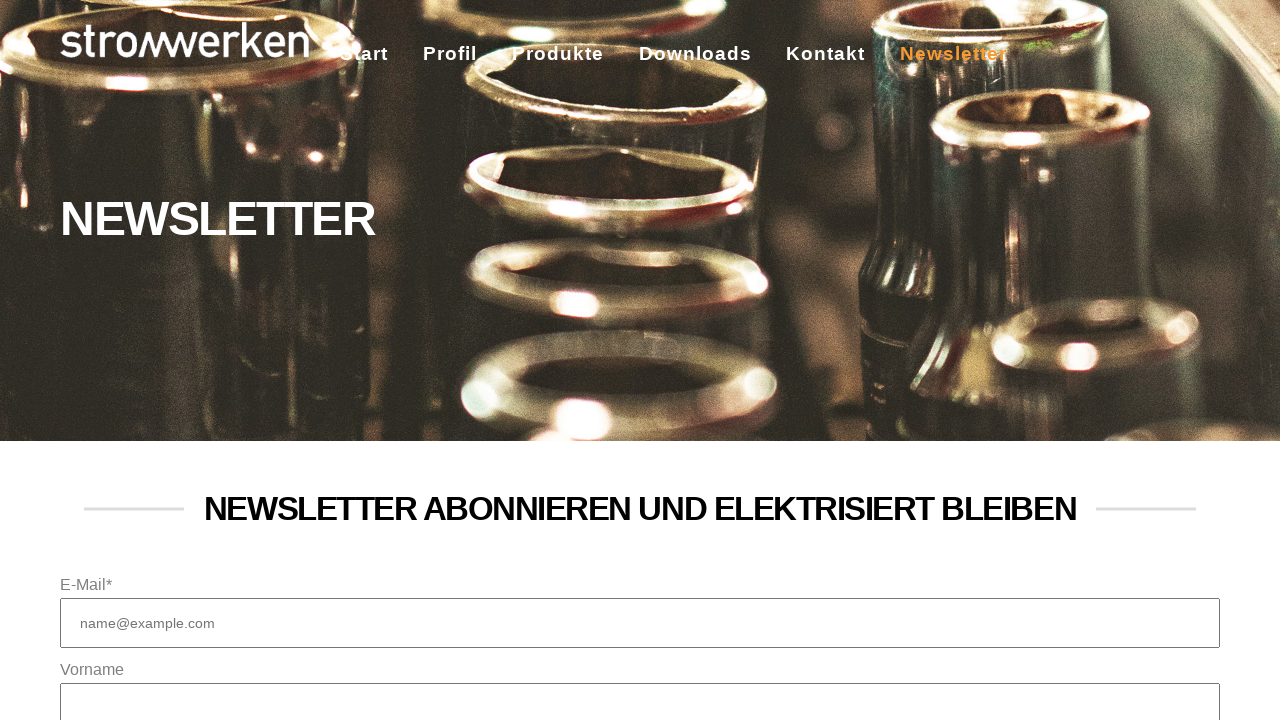

--- FILE ---
content_type: text/html; charset=utf-8
request_url: https://www.google.com/recaptcha/api2/anchor?ar=1&k=6Lfhcd0SAAAAAOBEHmAVEHJeRnrH8T7wPvvNzEPD&co=aHR0cHM6Ly9zdHJvbXdlcmtlbi5kZTo0NDM.&hl=en&v=PoyoqOPhxBO7pBk68S4YbpHZ&theme=light&size=normal&anchor-ms=20000&execute-ms=30000&cb=9ylkbv3v922u
body_size: 49070
content:
<!DOCTYPE HTML><html dir="ltr" lang="en"><head><meta http-equiv="Content-Type" content="text/html; charset=UTF-8">
<meta http-equiv="X-UA-Compatible" content="IE=edge">
<title>reCAPTCHA</title>
<style type="text/css">
/* cyrillic-ext */
@font-face {
  font-family: 'Roboto';
  font-style: normal;
  font-weight: 400;
  font-stretch: 100%;
  src: url(//fonts.gstatic.com/s/roboto/v48/KFO7CnqEu92Fr1ME7kSn66aGLdTylUAMa3GUBHMdazTgWw.woff2) format('woff2');
  unicode-range: U+0460-052F, U+1C80-1C8A, U+20B4, U+2DE0-2DFF, U+A640-A69F, U+FE2E-FE2F;
}
/* cyrillic */
@font-face {
  font-family: 'Roboto';
  font-style: normal;
  font-weight: 400;
  font-stretch: 100%;
  src: url(//fonts.gstatic.com/s/roboto/v48/KFO7CnqEu92Fr1ME7kSn66aGLdTylUAMa3iUBHMdazTgWw.woff2) format('woff2');
  unicode-range: U+0301, U+0400-045F, U+0490-0491, U+04B0-04B1, U+2116;
}
/* greek-ext */
@font-face {
  font-family: 'Roboto';
  font-style: normal;
  font-weight: 400;
  font-stretch: 100%;
  src: url(//fonts.gstatic.com/s/roboto/v48/KFO7CnqEu92Fr1ME7kSn66aGLdTylUAMa3CUBHMdazTgWw.woff2) format('woff2');
  unicode-range: U+1F00-1FFF;
}
/* greek */
@font-face {
  font-family: 'Roboto';
  font-style: normal;
  font-weight: 400;
  font-stretch: 100%;
  src: url(//fonts.gstatic.com/s/roboto/v48/KFO7CnqEu92Fr1ME7kSn66aGLdTylUAMa3-UBHMdazTgWw.woff2) format('woff2');
  unicode-range: U+0370-0377, U+037A-037F, U+0384-038A, U+038C, U+038E-03A1, U+03A3-03FF;
}
/* math */
@font-face {
  font-family: 'Roboto';
  font-style: normal;
  font-weight: 400;
  font-stretch: 100%;
  src: url(//fonts.gstatic.com/s/roboto/v48/KFO7CnqEu92Fr1ME7kSn66aGLdTylUAMawCUBHMdazTgWw.woff2) format('woff2');
  unicode-range: U+0302-0303, U+0305, U+0307-0308, U+0310, U+0312, U+0315, U+031A, U+0326-0327, U+032C, U+032F-0330, U+0332-0333, U+0338, U+033A, U+0346, U+034D, U+0391-03A1, U+03A3-03A9, U+03B1-03C9, U+03D1, U+03D5-03D6, U+03F0-03F1, U+03F4-03F5, U+2016-2017, U+2034-2038, U+203C, U+2040, U+2043, U+2047, U+2050, U+2057, U+205F, U+2070-2071, U+2074-208E, U+2090-209C, U+20D0-20DC, U+20E1, U+20E5-20EF, U+2100-2112, U+2114-2115, U+2117-2121, U+2123-214F, U+2190, U+2192, U+2194-21AE, U+21B0-21E5, U+21F1-21F2, U+21F4-2211, U+2213-2214, U+2216-22FF, U+2308-230B, U+2310, U+2319, U+231C-2321, U+2336-237A, U+237C, U+2395, U+239B-23B7, U+23D0, U+23DC-23E1, U+2474-2475, U+25AF, U+25B3, U+25B7, U+25BD, U+25C1, U+25CA, U+25CC, U+25FB, U+266D-266F, U+27C0-27FF, U+2900-2AFF, U+2B0E-2B11, U+2B30-2B4C, U+2BFE, U+3030, U+FF5B, U+FF5D, U+1D400-1D7FF, U+1EE00-1EEFF;
}
/* symbols */
@font-face {
  font-family: 'Roboto';
  font-style: normal;
  font-weight: 400;
  font-stretch: 100%;
  src: url(//fonts.gstatic.com/s/roboto/v48/KFO7CnqEu92Fr1ME7kSn66aGLdTylUAMaxKUBHMdazTgWw.woff2) format('woff2');
  unicode-range: U+0001-000C, U+000E-001F, U+007F-009F, U+20DD-20E0, U+20E2-20E4, U+2150-218F, U+2190, U+2192, U+2194-2199, U+21AF, U+21E6-21F0, U+21F3, U+2218-2219, U+2299, U+22C4-22C6, U+2300-243F, U+2440-244A, U+2460-24FF, U+25A0-27BF, U+2800-28FF, U+2921-2922, U+2981, U+29BF, U+29EB, U+2B00-2BFF, U+4DC0-4DFF, U+FFF9-FFFB, U+10140-1018E, U+10190-1019C, U+101A0, U+101D0-101FD, U+102E0-102FB, U+10E60-10E7E, U+1D2C0-1D2D3, U+1D2E0-1D37F, U+1F000-1F0FF, U+1F100-1F1AD, U+1F1E6-1F1FF, U+1F30D-1F30F, U+1F315, U+1F31C, U+1F31E, U+1F320-1F32C, U+1F336, U+1F378, U+1F37D, U+1F382, U+1F393-1F39F, U+1F3A7-1F3A8, U+1F3AC-1F3AF, U+1F3C2, U+1F3C4-1F3C6, U+1F3CA-1F3CE, U+1F3D4-1F3E0, U+1F3ED, U+1F3F1-1F3F3, U+1F3F5-1F3F7, U+1F408, U+1F415, U+1F41F, U+1F426, U+1F43F, U+1F441-1F442, U+1F444, U+1F446-1F449, U+1F44C-1F44E, U+1F453, U+1F46A, U+1F47D, U+1F4A3, U+1F4B0, U+1F4B3, U+1F4B9, U+1F4BB, U+1F4BF, U+1F4C8-1F4CB, U+1F4D6, U+1F4DA, U+1F4DF, U+1F4E3-1F4E6, U+1F4EA-1F4ED, U+1F4F7, U+1F4F9-1F4FB, U+1F4FD-1F4FE, U+1F503, U+1F507-1F50B, U+1F50D, U+1F512-1F513, U+1F53E-1F54A, U+1F54F-1F5FA, U+1F610, U+1F650-1F67F, U+1F687, U+1F68D, U+1F691, U+1F694, U+1F698, U+1F6AD, U+1F6B2, U+1F6B9-1F6BA, U+1F6BC, U+1F6C6-1F6CF, U+1F6D3-1F6D7, U+1F6E0-1F6EA, U+1F6F0-1F6F3, U+1F6F7-1F6FC, U+1F700-1F7FF, U+1F800-1F80B, U+1F810-1F847, U+1F850-1F859, U+1F860-1F887, U+1F890-1F8AD, U+1F8B0-1F8BB, U+1F8C0-1F8C1, U+1F900-1F90B, U+1F93B, U+1F946, U+1F984, U+1F996, U+1F9E9, U+1FA00-1FA6F, U+1FA70-1FA7C, U+1FA80-1FA89, U+1FA8F-1FAC6, U+1FACE-1FADC, U+1FADF-1FAE9, U+1FAF0-1FAF8, U+1FB00-1FBFF;
}
/* vietnamese */
@font-face {
  font-family: 'Roboto';
  font-style: normal;
  font-weight: 400;
  font-stretch: 100%;
  src: url(//fonts.gstatic.com/s/roboto/v48/KFO7CnqEu92Fr1ME7kSn66aGLdTylUAMa3OUBHMdazTgWw.woff2) format('woff2');
  unicode-range: U+0102-0103, U+0110-0111, U+0128-0129, U+0168-0169, U+01A0-01A1, U+01AF-01B0, U+0300-0301, U+0303-0304, U+0308-0309, U+0323, U+0329, U+1EA0-1EF9, U+20AB;
}
/* latin-ext */
@font-face {
  font-family: 'Roboto';
  font-style: normal;
  font-weight: 400;
  font-stretch: 100%;
  src: url(//fonts.gstatic.com/s/roboto/v48/KFO7CnqEu92Fr1ME7kSn66aGLdTylUAMa3KUBHMdazTgWw.woff2) format('woff2');
  unicode-range: U+0100-02BA, U+02BD-02C5, U+02C7-02CC, U+02CE-02D7, U+02DD-02FF, U+0304, U+0308, U+0329, U+1D00-1DBF, U+1E00-1E9F, U+1EF2-1EFF, U+2020, U+20A0-20AB, U+20AD-20C0, U+2113, U+2C60-2C7F, U+A720-A7FF;
}
/* latin */
@font-face {
  font-family: 'Roboto';
  font-style: normal;
  font-weight: 400;
  font-stretch: 100%;
  src: url(//fonts.gstatic.com/s/roboto/v48/KFO7CnqEu92Fr1ME7kSn66aGLdTylUAMa3yUBHMdazQ.woff2) format('woff2');
  unicode-range: U+0000-00FF, U+0131, U+0152-0153, U+02BB-02BC, U+02C6, U+02DA, U+02DC, U+0304, U+0308, U+0329, U+2000-206F, U+20AC, U+2122, U+2191, U+2193, U+2212, U+2215, U+FEFF, U+FFFD;
}
/* cyrillic-ext */
@font-face {
  font-family: 'Roboto';
  font-style: normal;
  font-weight: 500;
  font-stretch: 100%;
  src: url(//fonts.gstatic.com/s/roboto/v48/KFO7CnqEu92Fr1ME7kSn66aGLdTylUAMa3GUBHMdazTgWw.woff2) format('woff2');
  unicode-range: U+0460-052F, U+1C80-1C8A, U+20B4, U+2DE0-2DFF, U+A640-A69F, U+FE2E-FE2F;
}
/* cyrillic */
@font-face {
  font-family: 'Roboto';
  font-style: normal;
  font-weight: 500;
  font-stretch: 100%;
  src: url(//fonts.gstatic.com/s/roboto/v48/KFO7CnqEu92Fr1ME7kSn66aGLdTylUAMa3iUBHMdazTgWw.woff2) format('woff2');
  unicode-range: U+0301, U+0400-045F, U+0490-0491, U+04B0-04B1, U+2116;
}
/* greek-ext */
@font-face {
  font-family: 'Roboto';
  font-style: normal;
  font-weight: 500;
  font-stretch: 100%;
  src: url(//fonts.gstatic.com/s/roboto/v48/KFO7CnqEu92Fr1ME7kSn66aGLdTylUAMa3CUBHMdazTgWw.woff2) format('woff2');
  unicode-range: U+1F00-1FFF;
}
/* greek */
@font-face {
  font-family: 'Roboto';
  font-style: normal;
  font-weight: 500;
  font-stretch: 100%;
  src: url(//fonts.gstatic.com/s/roboto/v48/KFO7CnqEu92Fr1ME7kSn66aGLdTylUAMa3-UBHMdazTgWw.woff2) format('woff2');
  unicode-range: U+0370-0377, U+037A-037F, U+0384-038A, U+038C, U+038E-03A1, U+03A3-03FF;
}
/* math */
@font-face {
  font-family: 'Roboto';
  font-style: normal;
  font-weight: 500;
  font-stretch: 100%;
  src: url(//fonts.gstatic.com/s/roboto/v48/KFO7CnqEu92Fr1ME7kSn66aGLdTylUAMawCUBHMdazTgWw.woff2) format('woff2');
  unicode-range: U+0302-0303, U+0305, U+0307-0308, U+0310, U+0312, U+0315, U+031A, U+0326-0327, U+032C, U+032F-0330, U+0332-0333, U+0338, U+033A, U+0346, U+034D, U+0391-03A1, U+03A3-03A9, U+03B1-03C9, U+03D1, U+03D5-03D6, U+03F0-03F1, U+03F4-03F5, U+2016-2017, U+2034-2038, U+203C, U+2040, U+2043, U+2047, U+2050, U+2057, U+205F, U+2070-2071, U+2074-208E, U+2090-209C, U+20D0-20DC, U+20E1, U+20E5-20EF, U+2100-2112, U+2114-2115, U+2117-2121, U+2123-214F, U+2190, U+2192, U+2194-21AE, U+21B0-21E5, U+21F1-21F2, U+21F4-2211, U+2213-2214, U+2216-22FF, U+2308-230B, U+2310, U+2319, U+231C-2321, U+2336-237A, U+237C, U+2395, U+239B-23B7, U+23D0, U+23DC-23E1, U+2474-2475, U+25AF, U+25B3, U+25B7, U+25BD, U+25C1, U+25CA, U+25CC, U+25FB, U+266D-266F, U+27C0-27FF, U+2900-2AFF, U+2B0E-2B11, U+2B30-2B4C, U+2BFE, U+3030, U+FF5B, U+FF5D, U+1D400-1D7FF, U+1EE00-1EEFF;
}
/* symbols */
@font-face {
  font-family: 'Roboto';
  font-style: normal;
  font-weight: 500;
  font-stretch: 100%;
  src: url(//fonts.gstatic.com/s/roboto/v48/KFO7CnqEu92Fr1ME7kSn66aGLdTylUAMaxKUBHMdazTgWw.woff2) format('woff2');
  unicode-range: U+0001-000C, U+000E-001F, U+007F-009F, U+20DD-20E0, U+20E2-20E4, U+2150-218F, U+2190, U+2192, U+2194-2199, U+21AF, U+21E6-21F0, U+21F3, U+2218-2219, U+2299, U+22C4-22C6, U+2300-243F, U+2440-244A, U+2460-24FF, U+25A0-27BF, U+2800-28FF, U+2921-2922, U+2981, U+29BF, U+29EB, U+2B00-2BFF, U+4DC0-4DFF, U+FFF9-FFFB, U+10140-1018E, U+10190-1019C, U+101A0, U+101D0-101FD, U+102E0-102FB, U+10E60-10E7E, U+1D2C0-1D2D3, U+1D2E0-1D37F, U+1F000-1F0FF, U+1F100-1F1AD, U+1F1E6-1F1FF, U+1F30D-1F30F, U+1F315, U+1F31C, U+1F31E, U+1F320-1F32C, U+1F336, U+1F378, U+1F37D, U+1F382, U+1F393-1F39F, U+1F3A7-1F3A8, U+1F3AC-1F3AF, U+1F3C2, U+1F3C4-1F3C6, U+1F3CA-1F3CE, U+1F3D4-1F3E0, U+1F3ED, U+1F3F1-1F3F3, U+1F3F5-1F3F7, U+1F408, U+1F415, U+1F41F, U+1F426, U+1F43F, U+1F441-1F442, U+1F444, U+1F446-1F449, U+1F44C-1F44E, U+1F453, U+1F46A, U+1F47D, U+1F4A3, U+1F4B0, U+1F4B3, U+1F4B9, U+1F4BB, U+1F4BF, U+1F4C8-1F4CB, U+1F4D6, U+1F4DA, U+1F4DF, U+1F4E3-1F4E6, U+1F4EA-1F4ED, U+1F4F7, U+1F4F9-1F4FB, U+1F4FD-1F4FE, U+1F503, U+1F507-1F50B, U+1F50D, U+1F512-1F513, U+1F53E-1F54A, U+1F54F-1F5FA, U+1F610, U+1F650-1F67F, U+1F687, U+1F68D, U+1F691, U+1F694, U+1F698, U+1F6AD, U+1F6B2, U+1F6B9-1F6BA, U+1F6BC, U+1F6C6-1F6CF, U+1F6D3-1F6D7, U+1F6E0-1F6EA, U+1F6F0-1F6F3, U+1F6F7-1F6FC, U+1F700-1F7FF, U+1F800-1F80B, U+1F810-1F847, U+1F850-1F859, U+1F860-1F887, U+1F890-1F8AD, U+1F8B0-1F8BB, U+1F8C0-1F8C1, U+1F900-1F90B, U+1F93B, U+1F946, U+1F984, U+1F996, U+1F9E9, U+1FA00-1FA6F, U+1FA70-1FA7C, U+1FA80-1FA89, U+1FA8F-1FAC6, U+1FACE-1FADC, U+1FADF-1FAE9, U+1FAF0-1FAF8, U+1FB00-1FBFF;
}
/* vietnamese */
@font-face {
  font-family: 'Roboto';
  font-style: normal;
  font-weight: 500;
  font-stretch: 100%;
  src: url(//fonts.gstatic.com/s/roboto/v48/KFO7CnqEu92Fr1ME7kSn66aGLdTylUAMa3OUBHMdazTgWw.woff2) format('woff2');
  unicode-range: U+0102-0103, U+0110-0111, U+0128-0129, U+0168-0169, U+01A0-01A1, U+01AF-01B0, U+0300-0301, U+0303-0304, U+0308-0309, U+0323, U+0329, U+1EA0-1EF9, U+20AB;
}
/* latin-ext */
@font-face {
  font-family: 'Roboto';
  font-style: normal;
  font-weight: 500;
  font-stretch: 100%;
  src: url(//fonts.gstatic.com/s/roboto/v48/KFO7CnqEu92Fr1ME7kSn66aGLdTylUAMa3KUBHMdazTgWw.woff2) format('woff2');
  unicode-range: U+0100-02BA, U+02BD-02C5, U+02C7-02CC, U+02CE-02D7, U+02DD-02FF, U+0304, U+0308, U+0329, U+1D00-1DBF, U+1E00-1E9F, U+1EF2-1EFF, U+2020, U+20A0-20AB, U+20AD-20C0, U+2113, U+2C60-2C7F, U+A720-A7FF;
}
/* latin */
@font-face {
  font-family: 'Roboto';
  font-style: normal;
  font-weight: 500;
  font-stretch: 100%;
  src: url(//fonts.gstatic.com/s/roboto/v48/KFO7CnqEu92Fr1ME7kSn66aGLdTylUAMa3yUBHMdazQ.woff2) format('woff2');
  unicode-range: U+0000-00FF, U+0131, U+0152-0153, U+02BB-02BC, U+02C6, U+02DA, U+02DC, U+0304, U+0308, U+0329, U+2000-206F, U+20AC, U+2122, U+2191, U+2193, U+2212, U+2215, U+FEFF, U+FFFD;
}
/* cyrillic-ext */
@font-face {
  font-family: 'Roboto';
  font-style: normal;
  font-weight: 900;
  font-stretch: 100%;
  src: url(//fonts.gstatic.com/s/roboto/v48/KFO7CnqEu92Fr1ME7kSn66aGLdTylUAMa3GUBHMdazTgWw.woff2) format('woff2');
  unicode-range: U+0460-052F, U+1C80-1C8A, U+20B4, U+2DE0-2DFF, U+A640-A69F, U+FE2E-FE2F;
}
/* cyrillic */
@font-face {
  font-family: 'Roboto';
  font-style: normal;
  font-weight: 900;
  font-stretch: 100%;
  src: url(//fonts.gstatic.com/s/roboto/v48/KFO7CnqEu92Fr1ME7kSn66aGLdTylUAMa3iUBHMdazTgWw.woff2) format('woff2');
  unicode-range: U+0301, U+0400-045F, U+0490-0491, U+04B0-04B1, U+2116;
}
/* greek-ext */
@font-face {
  font-family: 'Roboto';
  font-style: normal;
  font-weight: 900;
  font-stretch: 100%;
  src: url(//fonts.gstatic.com/s/roboto/v48/KFO7CnqEu92Fr1ME7kSn66aGLdTylUAMa3CUBHMdazTgWw.woff2) format('woff2');
  unicode-range: U+1F00-1FFF;
}
/* greek */
@font-face {
  font-family: 'Roboto';
  font-style: normal;
  font-weight: 900;
  font-stretch: 100%;
  src: url(//fonts.gstatic.com/s/roboto/v48/KFO7CnqEu92Fr1ME7kSn66aGLdTylUAMa3-UBHMdazTgWw.woff2) format('woff2');
  unicode-range: U+0370-0377, U+037A-037F, U+0384-038A, U+038C, U+038E-03A1, U+03A3-03FF;
}
/* math */
@font-face {
  font-family: 'Roboto';
  font-style: normal;
  font-weight: 900;
  font-stretch: 100%;
  src: url(//fonts.gstatic.com/s/roboto/v48/KFO7CnqEu92Fr1ME7kSn66aGLdTylUAMawCUBHMdazTgWw.woff2) format('woff2');
  unicode-range: U+0302-0303, U+0305, U+0307-0308, U+0310, U+0312, U+0315, U+031A, U+0326-0327, U+032C, U+032F-0330, U+0332-0333, U+0338, U+033A, U+0346, U+034D, U+0391-03A1, U+03A3-03A9, U+03B1-03C9, U+03D1, U+03D5-03D6, U+03F0-03F1, U+03F4-03F5, U+2016-2017, U+2034-2038, U+203C, U+2040, U+2043, U+2047, U+2050, U+2057, U+205F, U+2070-2071, U+2074-208E, U+2090-209C, U+20D0-20DC, U+20E1, U+20E5-20EF, U+2100-2112, U+2114-2115, U+2117-2121, U+2123-214F, U+2190, U+2192, U+2194-21AE, U+21B0-21E5, U+21F1-21F2, U+21F4-2211, U+2213-2214, U+2216-22FF, U+2308-230B, U+2310, U+2319, U+231C-2321, U+2336-237A, U+237C, U+2395, U+239B-23B7, U+23D0, U+23DC-23E1, U+2474-2475, U+25AF, U+25B3, U+25B7, U+25BD, U+25C1, U+25CA, U+25CC, U+25FB, U+266D-266F, U+27C0-27FF, U+2900-2AFF, U+2B0E-2B11, U+2B30-2B4C, U+2BFE, U+3030, U+FF5B, U+FF5D, U+1D400-1D7FF, U+1EE00-1EEFF;
}
/* symbols */
@font-face {
  font-family: 'Roboto';
  font-style: normal;
  font-weight: 900;
  font-stretch: 100%;
  src: url(//fonts.gstatic.com/s/roboto/v48/KFO7CnqEu92Fr1ME7kSn66aGLdTylUAMaxKUBHMdazTgWw.woff2) format('woff2');
  unicode-range: U+0001-000C, U+000E-001F, U+007F-009F, U+20DD-20E0, U+20E2-20E4, U+2150-218F, U+2190, U+2192, U+2194-2199, U+21AF, U+21E6-21F0, U+21F3, U+2218-2219, U+2299, U+22C4-22C6, U+2300-243F, U+2440-244A, U+2460-24FF, U+25A0-27BF, U+2800-28FF, U+2921-2922, U+2981, U+29BF, U+29EB, U+2B00-2BFF, U+4DC0-4DFF, U+FFF9-FFFB, U+10140-1018E, U+10190-1019C, U+101A0, U+101D0-101FD, U+102E0-102FB, U+10E60-10E7E, U+1D2C0-1D2D3, U+1D2E0-1D37F, U+1F000-1F0FF, U+1F100-1F1AD, U+1F1E6-1F1FF, U+1F30D-1F30F, U+1F315, U+1F31C, U+1F31E, U+1F320-1F32C, U+1F336, U+1F378, U+1F37D, U+1F382, U+1F393-1F39F, U+1F3A7-1F3A8, U+1F3AC-1F3AF, U+1F3C2, U+1F3C4-1F3C6, U+1F3CA-1F3CE, U+1F3D4-1F3E0, U+1F3ED, U+1F3F1-1F3F3, U+1F3F5-1F3F7, U+1F408, U+1F415, U+1F41F, U+1F426, U+1F43F, U+1F441-1F442, U+1F444, U+1F446-1F449, U+1F44C-1F44E, U+1F453, U+1F46A, U+1F47D, U+1F4A3, U+1F4B0, U+1F4B3, U+1F4B9, U+1F4BB, U+1F4BF, U+1F4C8-1F4CB, U+1F4D6, U+1F4DA, U+1F4DF, U+1F4E3-1F4E6, U+1F4EA-1F4ED, U+1F4F7, U+1F4F9-1F4FB, U+1F4FD-1F4FE, U+1F503, U+1F507-1F50B, U+1F50D, U+1F512-1F513, U+1F53E-1F54A, U+1F54F-1F5FA, U+1F610, U+1F650-1F67F, U+1F687, U+1F68D, U+1F691, U+1F694, U+1F698, U+1F6AD, U+1F6B2, U+1F6B9-1F6BA, U+1F6BC, U+1F6C6-1F6CF, U+1F6D3-1F6D7, U+1F6E0-1F6EA, U+1F6F0-1F6F3, U+1F6F7-1F6FC, U+1F700-1F7FF, U+1F800-1F80B, U+1F810-1F847, U+1F850-1F859, U+1F860-1F887, U+1F890-1F8AD, U+1F8B0-1F8BB, U+1F8C0-1F8C1, U+1F900-1F90B, U+1F93B, U+1F946, U+1F984, U+1F996, U+1F9E9, U+1FA00-1FA6F, U+1FA70-1FA7C, U+1FA80-1FA89, U+1FA8F-1FAC6, U+1FACE-1FADC, U+1FADF-1FAE9, U+1FAF0-1FAF8, U+1FB00-1FBFF;
}
/* vietnamese */
@font-face {
  font-family: 'Roboto';
  font-style: normal;
  font-weight: 900;
  font-stretch: 100%;
  src: url(//fonts.gstatic.com/s/roboto/v48/KFO7CnqEu92Fr1ME7kSn66aGLdTylUAMa3OUBHMdazTgWw.woff2) format('woff2');
  unicode-range: U+0102-0103, U+0110-0111, U+0128-0129, U+0168-0169, U+01A0-01A1, U+01AF-01B0, U+0300-0301, U+0303-0304, U+0308-0309, U+0323, U+0329, U+1EA0-1EF9, U+20AB;
}
/* latin-ext */
@font-face {
  font-family: 'Roboto';
  font-style: normal;
  font-weight: 900;
  font-stretch: 100%;
  src: url(//fonts.gstatic.com/s/roboto/v48/KFO7CnqEu92Fr1ME7kSn66aGLdTylUAMa3KUBHMdazTgWw.woff2) format('woff2');
  unicode-range: U+0100-02BA, U+02BD-02C5, U+02C7-02CC, U+02CE-02D7, U+02DD-02FF, U+0304, U+0308, U+0329, U+1D00-1DBF, U+1E00-1E9F, U+1EF2-1EFF, U+2020, U+20A0-20AB, U+20AD-20C0, U+2113, U+2C60-2C7F, U+A720-A7FF;
}
/* latin */
@font-face {
  font-family: 'Roboto';
  font-style: normal;
  font-weight: 900;
  font-stretch: 100%;
  src: url(//fonts.gstatic.com/s/roboto/v48/KFO7CnqEu92Fr1ME7kSn66aGLdTylUAMa3yUBHMdazQ.woff2) format('woff2');
  unicode-range: U+0000-00FF, U+0131, U+0152-0153, U+02BB-02BC, U+02C6, U+02DA, U+02DC, U+0304, U+0308, U+0329, U+2000-206F, U+20AC, U+2122, U+2191, U+2193, U+2212, U+2215, U+FEFF, U+FFFD;
}

</style>
<link rel="stylesheet" type="text/css" href="https://www.gstatic.com/recaptcha/releases/PoyoqOPhxBO7pBk68S4YbpHZ/styles__ltr.css">
<script nonce="onxtqsMAjQZFHtYnZMkflw" type="text/javascript">window['__recaptcha_api'] = 'https://www.google.com/recaptcha/api2/';</script>
<script type="text/javascript" src="https://www.gstatic.com/recaptcha/releases/PoyoqOPhxBO7pBk68S4YbpHZ/recaptcha__en.js" nonce="onxtqsMAjQZFHtYnZMkflw">
      
    </script></head>
<body><div id="rc-anchor-alert" class="rc-anchor-alert"></div>
<input type="hidden" id="recaptcha-token" value="[base64]">
<script type="text/javascript" nonce="onxtqsMAjQZFHtYnZMkflw">
      recaptcha.anchor.Main.init("[\x22ainput\x22,[\x22bgdata\x22,\x22\x22,\[base64]/[base64]/MjU1Ong/[base64]/[base64]/[base64]/[base64]/[base64]/[base64]/[base64]/[base64]/[base64]/[base64]/[base64]/[base64]/[base64]/[base64]/[base64]\\u003d\x22,\[base64]\x22,\[base64]/DrGbDkGzDviDCl3c6GWF/[base64]/MMKxBsKtwrQHwpYBasKfw5kAwo3CmEQiZn0EwrHCjmLDp8KkAmbCusKgwrAdwonCpzrDgwAxw7cjGsKbwrIhwo02HX/CjsKhw48DwqbDvBrCrmp8O2XDtsOoEz4ywokuwr9qYQrDgA3DqsKcw4o8w7nDoVIjw6URwoJdNkrCq8KawpAKwocIwoRZw6tRw5xRwqUEYiYrwp/CqQjDp8KdwpbDh1k+E8KPw5TDm8KkFn4IHRTCssKDaiTDhcOrYsOSwqzCuRFbP8KlwrYYAMO4w5d7dcKTB8K8Z3N9wozDtcOmwqXCtGkxwqp5wpXCjTXDkcKqe1VRw7VPw61zKy/[base64]/DpnkXIsOHwrJUWMKjwr7DpMKiwotPEEgQwqDCoMOSUBR6Yh7Ciy0GW8OwR8K0EXVrw4jDli/[base64]/DuQvDpRB/I2oDwqw6wqjClRgrecOXIcO/[base64]/wqTCplTDlsO+w7bCuC3CkMO/WnnDqUPCmjHCmQVEBsK7X8OtbsKyWsKxw4hKZ8KSd2NLwqh4P8KIw7LDmjcpO1lTXHUYw4zDh8Kdw7IUdsOBAz0/WydUWcKYIlNxCDFvGiJpwqYIYcOmw68DwofCu8O/[base64]/DsMKuHQTClDHDkSfCnTXDkCrDtSc0w6fCtMOhTMOiw7EXwoo+woPCiMKMSl5tGT0Ewp7Di8KHw7YNwonCo3rCsx4pIXLCisKCATPDucKOHVnDu8KBWXXDtBzDj8OiLAjCvAHDhcKdwolJcsOVDn1Mw5F2wr/CpcKcw6duBSI2w5LDrsKGAMO9wqrDjsOqw4d0wqszHQpfPi/DjsKjeUjDjMOew4zCpEDCoR/CiMKMPsKnw6FEwrHDrVRfMSAiw6rCqxfDqsKBw5HCp04EwpYxw59MNsOkwpPDvMOBOsKLwpN8w5d3w6AIShJwQRXClHDCglHDpcKnQ8K2PSpXw6lLLcK3QQNww4jDmMKwekbCgsKPIUNLFsKSTMOTL0/[base64]/woLDgcOtwpzDiBwcUsOSw6XCoMK0wrwKw7xUwrxowoXDqMKTeMOuOcK2wqMdwoA1MMK7AkAVw7zCuBY1w7jDtxIewr7DhE3Cu0QSw63CncOCwqNWHw/Co8OQwocjOsOaV8KIwpYMHcOqYklnVFTDpMOXc8ODOcO7FzdCTcODIcKCBmRXNX3DosOnwodTRMO6HU84FzFXw5zCg8KwcX3DnHTDrAnDkHjCpcKVwqkcFcO7wqfCtA/Cm8OubQvDi1AdD1RNRsO7T8KyRWXDtidEw4UvCjXDlcK+w6vCkcKzeipZw5/Dm3IREAPCp8OnwpXCscOFwp3DtcKhw7DDt8ODwrdoamHCucKfDmsBJMK/w5Uqw4LCg8OPw43DpUjDqcKfwrPCu8Ocw40AfcKhMnDDkcKxd8KtQcO7w4TDvw94wr5VwoUyScKiDEDDj8Kqwr/Cm3XDvcKOwrLDhcOAEht0w4DDocKmw63Dqjxowr1QLsKQwrsOf8OOw5NKw6VBf3MHTkbDlWNBYFgRw6U7wp7CpcK2wqnDglZEwp1OwpYrEGktwpLDqsO/YsORf8OhKsKLL2xFwpNew5/[base64]/Cli41wpbDqmlkKCfCmMOfUEJcWhJ8wojDmUtiFiIQwrRjHMOhwqMuf8KNwp1BwpwYAMKYwq7DnV9GwpLDhGvDmcO1KV7CvcKhYMObbcKRwqjCiMKKbEg8w4TDpihSGcKEwp4ldGbCkzIdw6VXBj9/w5jDmTZcwq3DmcKdDMKFwqHCqhLDj0ABw7XDiBpSfWZTBnrDjT18OsKIfgLDtMO9wolWPixmwq8Jwow/[base64]/CtMK9bMK1CsKhSU/[base64]/[base64]/[base64]/CosKmEi3CqsKSNsO8w6HDjCDCjRvCtcO6CR8gwonDncO9SiUdw617wo8cTcOfwqB1b8KUw4bDlGjCnwokQsOZw5/Ci3xPw4PCgnhjwpBgw4YJw4UEBXfDlz7Cv0rDnMOJZ8OvLMK9w4XCpsKCwr8ww5TDn8KTP8Osw615w7dTYzU4ZjgDwpvCj8KgCATCu8Kge8KsFcKkJ2rCtcOBwr3DrEYeXg/[base64]/[base64]/DrcO6WsKtXsOeW8OyayJbbydZBcKtwolAbgnDg8KowoTCklshwrTDsXlvd8K5eRDCisKFw6HDpcK/XF5ATMK9Y3HDqhRqw4DDgsK+DcOhw4HCszTCtA7DuHbDkgfClcOKw7zDusKTwpgIwrvDlG3DqsKoEDxaw5U7wqLDgsOAwojCgcO+wqtowprDkMKgD2bDp2fCmXFgC8OtcMOxN0VyEybDlGc5w5Uvwo7DtEkAwq0/w4xCKhnDscOrwq/CncOWccOhEMOWQ1TDplLClmXCi8KjBXzClcOGHx0Hw4TCo0vClcKswpXCnDLCiBEgwq9facOhSVkzwqIEOijCoMOww7onw7QefgnDmWdmwrUMwpPCsjfDucKXw5sCNyLCtD7Ct8K6VsKpw5d2w7s7MsOtw7rCjF/DpRzDp8O7ZcODQlnDmBkbOcOIZCsgw4XCpMOPTR7Dt8OMwodBR3DDuMKyw77DtsO1w4VXBAjCkQ/CjcKKPDFXHsOXAsO+w6jCtcKpPndywpghw6rCpMOLeMKOU8O6wrcOW1jDqkwpMMOewotKwr7Dt8KyV8Olwq3Ctx8cej/DgsOYw4jCtDzDgsOMVMO7LcKdbRPDrsOzwq7CicONwpDDgMK2NUjDgSlgwpQAesK5JMOOFwHCnAgHYFgowoHCjlUubBolXMKwGMOGwog7woUoRsKHMD/Dv1nDs8K7YU/DhUE8B8OYwr3Ch33CpsKSw4Y5AD7DlsOtwpjDg2Mpw6fDh0XDnsOow7DChyfDgGfDrcKEw4x4MMONG8KUwrphQlvCgEkuYsODwrUqwq/DgnrDkXDDjMORwp7DpknCo8Kiw57Dh8KQVWRvNcKawpjCn8OpTmzDulzCvcOTd0XCsMO7fsO3wr7CqlPDsMO2w7LCkyd9w5gjw7vCicK3wrPCoTZMfizCi33Di8KPDMKyEjMYNBQ8XsKywqltw6bCl1EswpRMwp5gaGh8w7spRwrCnH/[base64]/XMOvHmXCgGsNKkLDv8OXJ8KPw4BhRjXClAAWCsOzw7HCpsKOw6rCpMKAwobCqcO9MU7Cp8KMacKkwoXChwJiFcO1w6zCpsKIwqfCkW7Cj8OhMilLZsODHcKdWj8oUMOeKifCo8KcCwY/w60AcGkkwoDCocOiwoTDtMOObwtewqAlwpw7w7LDsQQDwrg8wpXCisObFcKpw7/[base64]/DsSPCuCPCusK2ARPDrAXCkMOScC3CvVoWdcOHwozDiSgKa1zCocKxwqc0FFdvwqbDiUDCkVtfCwZzw4/CqVo2YnhTbAnCvEF9w5jDiXrCpB/[base64]/Co8KdU8O4eTUbEcOdw6UJT8KAB8Owwq02NcONwpLDjcKNw74uW1J/em4Kwo3DikgqE8KBRH/DosOqZlTDgQjCoMOOw6kxw5rDosOkwqheLcKkw6Uhwr7Cs2LDrMO5wqYUa8OrXh7DmsOlbwRswqt9GjDDosKIwqvDicOWwqdffMKcIXgtw4Few6liw6bCkj81bMObwo/Do8Ofw6zDhsKdw5TCtFwKw7nCksKCwqlWWsKTwrNTw6nCqEPCocK0wqrCgFlqwqxmwrfCvR3ChsKDwqd4cMOZwr3DuMOofg/CkQRewrXCundSdMOYwqQpR1jDqsKAW2HCr8O7WMKLNMObEcKxY17Co8O6wp7Cs8Oow4TCuQxLw7F6w7EVwphRbcK2wqEkDkLDl8O+Wk/DuQQHBioGYDLDsMKJw4LCssOawrTCtVXDhw1kPzXCnnl1EMKlw7bDksOGwpjDiMOzGMOSRhfDm8O5w7Jbw5B7LMOZScKDYcKZwrdtLCRmUsORd8OAwq7CmGt3YlzDjsONJjB2X8KIRcOkUwEMJsOZwqJ/w6gVMnfCr3g3wo3DuzVwTTFBw4rCjsKlwo86L1HDvsKnwro+VxMNw6QIw5N+K8KNSjfCn8OOwqXDiwY4KsOpwqw/[base64]/CrxwHw6VFwrLDl8O7BE/CjTADGl/DuMOlwokDwqTCvhrDvsK0w4PCmcKCC1YPw7Ufw5owW8K9XcOrw7XDvcOowpHCgcKLw5VdSRjCh2pLLE0dw4xSHcKxw4d+wpVKwrnDnsKrScOJHW/Cm3vDg1rCqcO0aWFKw5DCpMO4SkjDo2kjwrXCr8KEw47Dg38rwpIFKFXCvMK2wrlawrpzwp4zwpXCgzLDu8OkeTrDllMOHCjDksO0w7nCtcK1a1tnw7/DrMO9wrVBw4ECw70HNCPDpWbDlsKTwovDscKfw7Elw73Ck1nClB1Iw6PChsKpD0REw7Qbw6nCiVo4K8ObfcOqCsOVYMK+w6bCqVTDtMKww6TDiUpPLMKPFMKiE0/DjVpqW8KJC8KmwpXDkyMedjDCkMKDwrnDi8OzwpgyPVvDnA/CoQIYFU1fw4J0P8O3w4zDl8Kyw5/CvsKIw5fDqcKeG8KjwrEMMMKpeDIDSVjCqcOIw5o/wrUjwq4oUcOYwozDlC9FwqEjOXJrwrELwp9gBsKZQsOrw6/CqMOBw5h9w5TCjsOywp/DrMO3dS7DoCHDkhYFXB1QJ0HClMOlfsOHfMKmSMOAYcOta8OUBMOowpTDvjoqbMKXYz4ew4LChkTClcKswrPDoQ/[base64]/[base64]/[base64]/w6Y3w53CjXZcNMO2w7w4w4t/wr7CpEpvL3jChcKvZAMuwo/[base64]/[base64]/d8KAS8KObEnCqCJGRgB9woLChsOpYMOUAlPDkcKmacOLw64xwrfCtG7CnMO3w4DDqQvChsKMw6HDsEbDjEDCsMO6w6bDncK1AMORN8Kvw5hzZ8KUwp9OwrPCqcKSZsKSwo3DsncswqnDjRlQw6Vlw7XCmA8Mwo/[base64]/[base64]/DssOhM8KhZsOEw4DDrmvCsHHCoFl9wpxvw6nDlkQmJTVMacOjSDl5w5DCgH/Dq8K2w4F+w47CgcKFw63CpsKUw7kCwprCr1xwwpbCgcOgw4DDocOtwqPDmzgQwqZSw5TDksOXwrPDlEbCqsOyw55oMH82NlnDlHFhLDXDiETDvFVUKMKEwqXDoTHCv0dDZ8K/[base64]/YsOqw58Kd8K5wrF4BcKjw4x7ZirDrMKxPsOVw5JJwoYaJ8OnwpLDucOvw4bCisOUZjNLVGQYwqI6X3rCgUNZwp7CrjspeH3DjsKnHSw4P3nCrsOsw5oww4fDhkXDtk3DmTnCnMOce2ciEU4lNygPacK9w45zIRUvfMOKasOaOcObw5Ibd1clRC1cworCssO/WUpkHQnDjMKyw4psw7DDoiRyw6MhejAiT8KOwosmEcOWEklJw7vDucK4woo+wo0Gw4EBWcO0w5LCv8OLYsOVIG0XwpDCtcO9wozDpUvDl13DgMKIT8OFFXgFw4rCpMOJwogoDyV3wrPDhlDCpMO8ZcK6wqZSTzfDlDrCr3l9woVWWTlJw5x/w5nCp8KFMWLCn3DCg8OnOQDCoA/[base64]/wo/Cs0jCscKUwqUcw4MJwp50OcKkw7bCgGPCuxLCsCtDHMKdasKBDE0Swpk/TcOAwo0Jwplxd8KYwp0fw6lBasOrw6NnM8O1EcOpw5EbwpchK8OawqA5ZTZPLiJ2w6diFTrDhw9dwoXDphjDlMK2Lk7CuMKWwobCg8OIwooqwqhOCARsCgd/DsO2w4EEGFAmwoQrB8KEwpPCocOwbhHCvMKnwq9MchjCmCJuwosgwqodK8KjwpTCiAs4f8KDw5dqwrbDvwfCscOjSsKjGcOKXkrDpwLDv8OPw4zDikkLLMOzwp/[base64]/[base64]/FMKQOcKnH0IcworDvMOKAcKZO8KqXVdBw4zCihJ0FTZgw6vCuwLDmcOzw73DsX/DpcOuAR/DvcO/CsOnw7LCr3hfHMK6IcOCIMOjKcOkw6TChlbCucKKIiYlwpJWL8OiP3IbI8KTI8Okw4XDvsK0w6HCkcO7L8KweQ15w4TDl8KPw7hOwrHDkUzCvMOLwrXCqG/[base64]/CmTrCncObeRjChC1Owq7CsC58ZGDCmGYMYsOyQGDCskcow7zDlMKiwrkNS1XDjFY3G8O4DMKrwovDnhLCm17Dk8Oua8Kcw5HCu8O2w7ViOA7Dt8KjZMKww6taCsOuw5QkwqzCpMKOIMKKw78iw5kAS8OhXE/Cq8OOwq9Mw6/CpcKvw5LDlsO1DDjDn8KuJjPCmUrCqW7CpMOzw7doRsOsWCJjOhF4FWQfw77CtQkow7TDvknDicOkwrkxwonCrFo5elrDhF1mDEnCnW8Xw74+WhHCt8Obw6jDqAwGwrdAwrrDl8OdwoXCh0/[base64]/[base64]/CvMOrBsK4LMOEWMO1I8KWw7TDqMKCw6NFTBrCuQfCocKeVMKcwprDo8OKE0F+RMOAw6AbQAc5w59AHBTDm8O9L8Kxw5ofbcKmwroYwo3DksKUwr3DisOSwqfClcOQRFjDuTogwrfDlzrCuWbCp8KvBsOJw75/BcKow6lXY8OPw4ZdcnkCw7QRwqjCqcKAw5PDu8KfahAuXMONwobCpXjCu8OpQMKlwp7CvMO7w6/CgzrDp8O8wr5cPsOxKGMIe8OGLljDiHEXUMObH8K8wqx5EcOrwoHDmgkZfWorw412wrXDrcO5w4zCpcK0Zl5RQMOUw5Ydwq3CsF1dTMKLwrXCpcOdIGxCEsOxwppTwr3CtMOODUzCjR/CosKUw74pw7nDu8KJA8K1J1/CrcOOClbCv8Ojwp3Cg8KKwpxCw5PCscK+asKIEMKJdHrDhsOwd8Kzwo0+YwNOw57Ch8OzClgRFcOzw6EUwqXCgcOYE8O/w6gFw5UlZ1ZXwoIKw6cmM29Lw6gpw43Cl8Kowr7DlsO7FkzDjGHDjcO0w5QewrFdwr8Dw6M2w7UkwozDssOmU8KtScOyVkYPwojChsK/w7nCvMO5wpRKw4LDmcObVSIOHsOGJcOZM2oBwpbCh8Opd8OwaC9Lw5jDoUTDoFtMBsOzZRF2w4PCm8Knw7rCnF0qwp1awpbDjFjDmgPClcKIw53Cth94EcKMwrbCtFPChToRw7BZwrDDrsOlAwc9w58awqDDjsOuw6dmGWjDtcKeCsONK8KzLTk/TQRIK8Oew7UBAj3CoMKGeMKvZcKdwrnCgsOywop9NsKTCcKqLm9UKcK0UsKAO8K4w4M/KsORwqjDjsO6eHvDq17CssKgCMKHwqJMw6rCksOSw6LCocKSJWvDosKiIXXDmcKOw7DCl8KZT0LCpsKufcKNwrU1wqnDgMK0EkbCnFxrV8KTwqvCiDnCk2VxanrDssOyRWzCv2DCuMOECy9gJ2LDpjzCmMKbfgrDlXrDtsK0dMOaw4cYw5jCn8OKwoNcwrLDswNtw7/CpB7CiD/DpsOIw6cubybClcKCw4PCjTvDrMK4LcO3w4YQLsOkBGrChMKmwrnDnmDDk25Kwp48ElYaSh4lw4E0w5fCt35+LsOkw7ZALcOhw7bCkMOuwqTCrDRNwqcZw7YPw7RMUTvDnRghL8KwwqHDqibDsyBJFmHCosO/KcOgw4TDonfCtilXw4MSw73DihjDsUfCv8OLHsOywrIZO1jCscOtDsK/[base64]/w55ELsKTfMK/w4tpEMOoPz7Cv3x7HjrDg8OoIcK8C1Q7CiTDmsOXOWzCrHnDi1XDnWBywobDicOHQsOew6jDg8OHw6/Dlmkgw7nCtXXDpRTCkV5fw7wEwq/DpMOzwrLDucOZQMKEw7rDkcOJwo3DpnpSdhPDscKrTcOPwoBdenp8w4VtDVbDjsKew7XDvsOwHEfDjwbDmUbCoMOKwpgadg/DlMOkw5h5w6fCkHMIEMO+w7QUL0DDn15Ew6zCjcO7IMORTcK1w4dCVMOMw6zDgcOCw5BQcMKpw77Dlyt2YsKgw6XCt1PCmsKKT2J9ecKbBsOjw5FpLsKUwoUVc1EQw5B0wq0Lw4LCqwbDlsK/HGo7wq0zw7Yewoo9w6RcNMKEGsKgD8Oxwr8kw4gbwpbDum1ewpF0w7vCmArCgB4vURR8w6dHKcKHwpDCtMOjwpzDgsKcw7Z9wqxAw4Jsw60Vw4/CqHTCr8KRJMKaPmh/[base64]/[base64]/DosKDw7gIYirDimUMwpbDiMKSFMK/w6LDtC3Dm2E1w5xSwpB2UcK+wpDCp8OeFj5vGmbDmwdSwqzDj8Kfw7h0NXvDo2YZw7FSb8OgwpzCuE8Qw6ZxW8OEwp0IwptufSRNwqA/[base64]/Ciyxvwpdhf8KhwovCl8Kjw77DosOyw5IOw4oawrPDpMKLM8K+wrbDnlF4YD7Cm8Ocw6Rfw5U1wq5Dw6zCvgUMHThfJB9VQMOPUsOke8Kqw5jClMKzX8KBw7RCwrdRw4saDhXCqjIWfy/CrizCo8ORw7fCmW9RAsO5w7rDi8KzRMOsw4vCnWxjw6LCp0IHw55FYsKhF2rDsmNwbsOTDMKzGsKaw50swoMgUMO/w6vCmcKNeEDDhMOOw6jCmMKIwqB6wqInS1sGwqXDvDsYN8KhUMKaZMOpw4EnUz7Cm2pGGkFzw7bCk8Ksw5w6S8OVDhdHPiJlYcOXfBA8fMOYbsOwUFtDRcKpw7LCm8Opw4LCs8OTchrDhMO/[base64]/DvhjDk8O6w47CrHsqw71Lw4jDmcKiCEEMHcKcHcKhacOHwpJ4w7U3NibDglUrbMKqwqcfwq/DtDHCmTPCqhHCuMOXw5TDjcOyPUwxX8KRwrPDi8Kyw7TDvcOZdGPCiHTDjMOxZMKhw7p/wqTCvcKbwoBQw6ZMdygswq3Ck8OLUsOTw4JAwr/DsnnCiibCmcOow7fDhsONe8Kawp4zwrjCs8O4wr9uwpHDlgXDog7Dn249woLCu0fCiBBtUMKJYMO1w4Vrw5bCnMOME8K6FH1IccOGw6TDiMOJw6jDm8KnwonCm8OqM8KmWx/CjxPDrsOzwrjDpMOww4TCjcOUPcK6w4d0Y39qdkbDrMO7asOFw6lPwqUMw5/DssONw7A2wqjCmsK+WsO6woN3w64hSMOlUx7CjUnCt0cRw4LDvcKxPh/[base64]/DjDPCnMODw7HChMK5DMKNwq3Cng8pw5jCoWdDwpLCtVlywp9Yw5PChWYMwpFkw4XCtMOhJh3CrXPDnifCki1Hw4/DqhjCuhHCsUbCusKDw4zCo1YNcsOLwovDpxNjwoDDvTbCrgnDtMKwQsKlb2LCjMORw4nDqWDDrQUqwp9HwovDosK0DMKyYMO8XcO6wptSw5lqwoUHwogxw7/Dk1TDtcKswqrDssKrwoDDnsO0w7ASJTLCuWZxw6siMMOnwrVvdcOiZgV6wpI5wrslwonDrXrDnAvDqkTDukdHf1tDaMKsRy3DgMOuwrR8c8OTJMO/[base64]/CmzpkwqB7w5/CpMKOKlJnwqokwrfCnlvCmV3Dqj/Cu8K4VQ7DsFwwHRgaw5REwoHCmsOLSDhgw6wANUgUbHwBPwTCvcKUwo/[base64]/CvyDCmsKQwpcLH8K4wpHDo8KEMx3DtsKHSmnCgjojwq/[base64]/ClMOMwrwKw6vCr8Ofwo/DgMK5G8Orw4g8T1V/[base64]/CscOowrl+wp/Cu04QwqbCpAZzEMOERMKAN1jCtjDCosKvOcKIw6rDq8KDPcO7UsK1KUYHwql9w6XCrAIRKsOmwoA3w5/ClcKCNXPDrcOWwrwiI2rCm3x1wobDlA7DssOmAMKkbsOFNsKeHxHDghwSG8KjN8KewprDjxdvNsOBw6NzEBzDosOQwpTCgMKtMwtiw5nCmQrDtUANw64RwogawpXCnE48w4Aqw7FUwqHCgsOXwohtDCRMEkt8LUrCsUjCisO6wp84w4JlDsKbw4ppG2NQwpsowo/Dl8KowpA1BmzDhsOtF8O7dsKzw5PCsMO2G07DtQgDAcK2O8Otwo3ConwOLB8kB8OlZMKjGMKNwrNpwqrCssK2Lj7CvMKowolSwo4/[base64]/ChMOqYsOCfTE+J3vCjADCk8KeXcK5FsKmY0FPRwpIw6Q4wqLCi8KVMsOoFsKDw6dkRx90wosCLD7DkycAQXLCkxHCs8KPworDrcOlw7tTdEnDlsKGw6jDrGlVwoYYDsKmw5vCiRvDjA8VI8OAw5p8O0YILMOua8K5BCvDlCPDmB4mw7zCp3xaw4vDjV1Swp/[base64]/Dr8OkdmHCgC49wpt1w4FxFlvDuMOtwoR+GnJrJMKUw4ZhIMKxw4FRHV5jJQ7Ch0Ekd8OAwodDwqzCmFfCpsOlwp9HUMKIQnZ7D0w+w6HDjMOtX8K8w6HDgiBzaV3CmHUuwr5uw63CpThBdjxowp3CtxtYKGVgPsOsLsOPw5cnw4bDni3Dll1hw7LDrCQvw6fCpg8/[base64]/SxJtesKrGX3DpSRBZUkgwq3CtcO4wrrCmsO9bsK5eMK8al1Fw4t2wqnCplE9RMKDXUTDpEXCjcKwNUTCp8KNIsO/fx5LGMKxJcONFl7DmglNwokwwqoBW8Ojw6/CscKswoTCgcOhw5UGwrlGw6jCmnzCscOAwp/CgDPCu8O1wpouf8O2EWrCrcKMPsOqVcOXwojCsSrDt8KMSMKyWEArw4XCqsKDwpQPXcKIwp3Cn03Ds8KmZcOaw5J2wqrCu8O/wqXCmjAFw7wnw4nDicOZOsK0w57Dv8KhTMKBAAJmwrp+wpNFw6DDpzvCt8OeBDMSw4jDosKkSCsww6TChMOpw7APwofCh8O2w4rDhX0gKwvCkjcrwp/DvMOQJyjCncKBQ8KQNsOYwrTDkiJYwrfCnxB5KFbDmsK0dmdjWhFYwrpyw551OsOWdMKhVSIGGDnDl8KGYDcuwqgBw6dECsOXFH8Bwo7Dow5lw4nCmXJ3wp/CqsKtai17FWRBLiUQw5/Dj8OKwrMbwpfCjH7CnMKHGMKHdUvDlcKCJ8Kgw4PCpQ7CnMKKRsKrUXHCm2PDocO6OnDCnD3DosK/[base64]/Cp8O/Z8OSIEnCscKcw7nCghIqaXnDj1jDhz7DjsKrd0NUcsKXJ8OkB3A/Mgcqw6hcfC3CgUxTJWRPA8OeUynCtcOIwobDnAgTDcONZQ/CjzjDgMKcDWZZwp5BE1nCjScAw73DlUvDvcKkaA3CksOvw7wnNsOrDcOSSEzCsGAXwqLClETCkMKdw6jCk8KgGENwwrtIw7EyI8KfDMOlwoPCm0JEw6HDiztQw6bDtW/Cint6wqkpZcOpS8KQwr4UfwjDihodN8K9IUDCm8KPw65Fwp5kw5xwwoXCiMK5w6LCkX3DtXxCU8OgQyVET0HCoHgOwoPClDvCm8OPBQEDw7gXHmtCw7TCncOwPmLCqWkyf8OjAMKDC8KJRsOfw4xwwr/CpnobNjnDjSbDj3nChkcWV8Kiw6xbD8ONJn8BwpXDu8KRY1xHX8OYP8OHwqbCsSPDjiAnLDlTwpbCnEfDlUHDgXprOUYTw6PCuEfDo8O4w783w5hTA3xSw5phFER6asOew7Yiw4UHwrN+woTDusKOw7vDpAHDjSTDvcKONBtwR0zCrsOTwq/DqBTDvTJwaSjDlsOGGcOew6hubsK8w7PDo8KcEMOoI8ORw61ww7EYw5ZbwqHCnXTCkVg2H8KNwplSw7wXJnZYwpkOwrTDo8Kuw6bDvE9iPsKFw4fCtk1SwprDp8KpSsORU2DCgi/DiQfDtsKKSmLDtcOxd8KBw41EXS81ZBfCvcOGRCvDths2JD0EGVXDq0HDnsKtAcOxGsOQcGnDkWvClhPDhwhYwpgVGsKVfMOvw6/ClhISFG/Cm8K3HhN3w5Bqwrosw70fUAwjw68hKVDDoRnCl2kIwoDCtcKcw4FPw6fDrcKnQWQWDMKGcsOzw7xOFMOSwod6T3Mrw5zCoCwhXsO8cMKRA8Ojw5gkbMK1w5HCjx8pFzUCcsKqBsKxw50eKVXDlEM7JMONwrLClX/DlQYiwp3DvyjDj8K8w7DDhUpvQUBQUMOywpcJHsKSwq7CqMK/wrfDi0A5w7ReK393FcOWw6XChH8qTcK9wr/Cj35LHm7CiW4zQcK9LcKTUgPDqsOGdsO6wrhGwoPDtRnCkxNUFAteMUfDpMKtIEPDr8OlBMKVJXQaNsKdw6wwX8KVw61lwqPCpAbClsKAamLCrQfDsFvDjMKPw7woUsKBwqbDocO5GMOQw4/DtsOzwqpbw5PDqsOqJiwVw4rDjmYXZw7CtMOhK8KkIR8RHcKoU8KPWH0dw4YMQB3Ckw/DrmLChsKPOsOTDcKPw5l5d0xhw5B+H8OiUTQoXizCm8K1wrELTzlfwrt9w6PDlz3DqcKnw7vCpEw6GBQhSVMWw4Rtwqh+w4QBQMOnVMOSUsKVTQ0OKzrDrCMSJ8K3czgdw5PDtlVmwrbDkxbCtWzDkcKjwrfCoMOQH8OJVcK5anTDoi7CmsOgw6/CiMKnOB3Cu8OEQsK8wqDDhD7DrMO/YsKeFw5RNAEdK8KpwrPCknnCoMOBAMOYw6rCgiLDocO/wr8ewqUQw5cWY8KPBnLDqcKTwqDClsO/[base64]/Dg3TDrhM8fcOIwooNw6ppwoDCm8OTw7PDplJGO33DtcO4IG90VsK9w7YTNWfCsMO7wp7Cs0ZNw68RPl4zwo9dw57Cu8OXw6wbwqjDm8K0wrRjwq1hw7UeMRzDsRBpYxlfw6R8am0rWsKQwrrDuw8oZXshwo/CmMKBKQkBHkdZwpnDnsKGw7DDt8ObwqgQw4TDpMOvwq58PMKuw47DosK8wojCgE9zw57CucK9bsOnYcKrw5vDusO/esOJcBorbTjDiyICw4IlwozDg3zDqhfCicONw5fDrhHCtsKNGATDrw5Rwq8vFcKWKVvConrCgG9vO8OFDBDCgjpCw6rCgSo6w57CiQ/[base64]/[base64]/[base64]/ChGjDicKWw4rDpSXDuQLDjQvDs8KNw5jClMOFF8Kxw5IJBsONa8KVC8OiLcKww4EVw6oFwpLDlcK3wp56KMKvw7nDthZvYMKDwqNkwo8hw6xlw7xNY8KMCcOFHMO9Mk4UQzNHVS3DmhXDm8KMKMOCwqpTdXYoIcOZwrzDkxjDhUJfOsO7w4PCv8OTwoXDqsK7O8K/w5vCtifDp8OVwpbDszUWPMKAwqJUwrQFw7l3wrEbwoVfwqB6WEdZIsOWXMKTw69ObMKowqnDqsKCw6DDu8KhQcKNKgDDv8K8ZnRVdMO2ISPDi8O3P8KIPBgjAMOIDSYSwoDDp2QDbsOywqYPw4XCncKLwoXDr8K+w5/[base64]/wp59w50/woHCuC0WPU7CsWvCsMK1w73CtnvDrGgUagMdPsKHwoNKwq/[base64]/Dg3TDtMKHWSwGYcKnJMKgw7LDncKNOMK0w6lSPsKZwpJZCcOnw5HDhwtSw4nDsMKQb8Klw7EuwqQlw47CvcOlTMKXwoBuw7/[base64]/[base64]/w7rCsMOSFsOaw4fCoS8/wrhZw44ffyx2w5DDn8K2wo3DjxnCgcO/[base64]/[base64]/DrSjCncODKCrCqxnDsMKrw7JADsKTDRIcw7PCtDrDjzjDvsOzUsO3woTCpiQcTyTCvQvDuCXCiDwtJyvCucO4w5wJw6jDusOoTRHCm2ZGClTClcKiw5jDpxHDj8O9E1TDr8OICCN/w5tnwonDpMKoS1LDscOqNA0YWMKkPQXDkTfDpsOmO2XCsS8eCsKVwq/CpMOmc8KIw6PDqgZRwpNUwqh1MSnClcOqF8O2w6x2AEA5E245f8KbHjUeWXrDgmRMPjBuwqrCnyTDkcKtw4rDn8Oaw6AyIy/[base64]/Dj8OedsKKw4M6HcOJw5XCkMOEw5vCmcOyGcOCwrrDocKAdTMCSxduZGEXwo8aZxkvIlAoKMKQbcOEWFrDmcOZExQkw7/DuDXCrsKvBsO9BMK6wrjCnWp2VRB0wot5Q8K/[base64]/wpPDrC7DrcOYYsOYaHYzE8OGIGQdwr/[base64]/Cv1PCum4KEMOow75yWWHDjsOIacKvG8K5Q8K1NsO6w4/DnnLCjUjDsnNCB8Kse8OXGcKnw5JodERXw5p9OjdQHMOXXBwrfsKwdEkhw5rCoxdZMTVPbcO3w4ASc2DCjsOWD8OGwpTDmAgES8OHw45oScKkZT1Qw54RdXDDm8KLTMO8wrPCkV/Dng5+w69RcsKmwqvDlEJBAMOBwqNAMsOnwqRzw7jClsKlNynCiMKhRljDoy0Lw7U8T8KZfcOXQQ\\u003d\\u003d\x22],null,[\x22conf\x22,null,\x226Lfhcd0SAAAAAOBEHmAVEHJeRnrH8T7wPvvNzEPD\x22,0,null,null,null,0,[21,125,63,73,95,87,41,43,42,83,102,105,109,121],[1017145,478],0,null,null,null,null,0,null,0,1,700,1,null,0,\[base64]/76lBhn6iwkZoQoZnOKMAhnM8xEZ\x22,0,0,null,null,1,null,0,1,null,null,null,0],\x22https://stromwerken.de:443\x22,null,[1,1,1],null,null,null,0,3600,[\x22https://www.google.com/intl/en/policies/privacy/\x22,\x22https://www.google.com/intl/en/policies/terms/\x22],\x22tiMXrjShBnE7RshNHwUNeQ/QviFlBkxoz7kWRn0KT08\\u003d\x22,0,0,null,1,1768934973084,0,0,[54],null,[38,109],\x22RC-zIBYZl4G7kUPsQ\x22,null,null,null,null,null,\x220dAFcWeA5HtvKEPKPistExcOEXog70FBmzSGtx8-IZmnyXmQKKoxeN3MTahUb6wkLf5ONuUw7v4Whwx_d2hceYU3vwcBCVqJqDQw\x22,1769017773136]");
    </script></body></html>